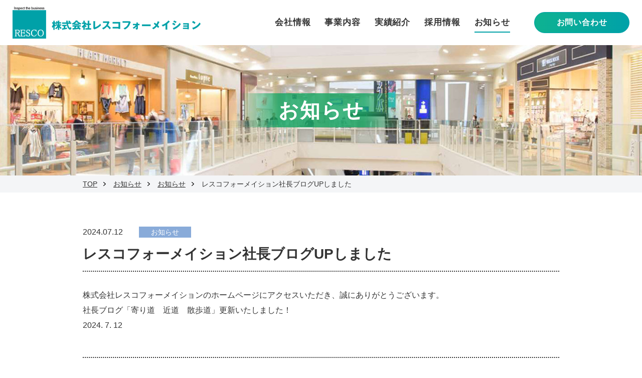

--- FILE ---
content_type: text/html; charset=UTF-8
request_url: https://resco-f.com/info/2024/07/12/1112/
body_size: 7232
content:
<!DOCTYPE html>
<html lang="ja">
<head>
	<meta name="viewport" content="width=device-width,initial-scale=1.0,viewport-fit=cover">
	<meta charset="UTF-8">
	<meta name="format-detection" content="telephone=no">
	<meta name='robots' content='max-image-preview:large' />
<link rel='dns-prefetch' href='//yubinbango.github.io' />
<link rel='dns-prefetch' href='//use.fontawesome.com' />

<!-- SEO SIMPLE PACK 3.2.0 -->
<title>レスコフォーメイション社長ブログUPしました | 株式会社レスコフォーメイション</title>
<meta name="description" content="株式会社レスコフォーメイションのホームページにアクセスいただき、誠にありがとうございます。社長ブログ「寄り道　近道　散歩道」更新いたしました！2024. 7. 12">
<meta name="keywords" content="レスコフォーメイション,コンサルティング,ショッピングセンター,商業施設,駅ビル,ショッピングモール,イオン,東急,阪神阪急,百貨店,売り場改善,店舗改善">
<link rel="canonical" href="https://resco-f.com/info/2024/07/12/1112/">
<meta property="og:locale" content="ja_JP">
<meta property="og:type" content="article">
<meta property="og:image" content="https://rescof.sakura.ne.jp/resco-f.com/wp/wp-content/uploads/2022/03/ogp.jpg">
<meta property="og:title" content="レスコフォーメイション社長ブログUPしました | 株式会社レスコフォーメイション">
<meta property="og:description" content="株式会社レスコフォーメイションのホームページにアクセスいただき、誠にありがとうございます。社長ブログ「寄り道　近道　散歩道」更新いたしました！2024. 7. 12">
<meta property="og:url" content="https://resco-f.com/info/2024/07/12/1112/">
<meta property="og:site_name" content="株式会社レスコフォーメイション">
<meta name="twitter:card" content="summary_large_image">
<!-- / SEO SIMPLE PACK -->

<script>
window._wpemojiSettings = {"baseUrl":"https:\/\/s.w.org\/images\/core\/emoji\/14.0.0\/72x72\/","ext":".png","svgUrl":"https:\/\/s.w.org\/images\/core\/emoji\/14.0.0\/svg\/","svgExt":".svg","source":{"concatemoji":"https:\/\/resco-f.com\/wp\/wp-includes\/js\/wp-emoji-release.min.js?ver=6.2.8"}};
/*! This file is auto-generated */
!function(e,a,t){var n,r,o,i=a.createElement("canvas"),p=i.getContext&&i.getContext("2d");function s(e,t){p.clearRect(0,0,i.width,i.height),p.fillText(e,0,0);e=i.toDataURL();return p.clearRect(0,0,i.width,i.height),p.fillText(t,0,0),e===i.toDataURL()}function c(e){var t=a.createElement("script");t.src=e,t.defer=t.type="text/javascript",a.getElementsByTagName("head")[0].appendChild(t)}for(o=Array("flag","emoji"),t.supports={everything:!0,everythingExceptFlag:!0},r=0;r<o.length;r++)t.supports[o[r]]=function(e){if(p&&p.fillText)switch(p.textBaseline="top",p.font="600 32px Arial",e){case"flag":return s("\ud83c\udff3\ufe0f\u200d\u26a7\ufe0f","\ud83c\udff3\ufe0f\u200b\u26a7\ufe0f")?!1:!s("\ud83c\uddfa\ud83c\uddf3","\ud83c\uddfa\u200b\ud83c\uddf3")&&!s("\ud83c\udff4\udb40\udc67\udb40\udc62\udb40\udc65\udb40\udc6e\udb40\udc67\udb40\udc7f","\ud83c\udff4\u200b\udb40\udc67\u200b\udb40\udc62\u200b\udb40\udc65\u200b\udb40\udc6e\u200b\udb40\udc67\u200b\udb40\udc7f");case"emoji":return!s("\ud83e\udef1\ud83c\udffb\u200d\ud83e\udef2\ud83c\udfff","\ud83e\udef1\ud83c\udffb\u200b\ud83e\udef2\ud83c\udfff")}return!1}(o[r]),t.supports.everything=t.supports.everything&&t.supports[o[r]],"flag"!==o[r]&&(t.supports.everythingExceptFlag=t.supports.everythingExceptFlag&&t.supports[o[r]]);t.supports.everythingExceptFlag=t.supports.everythingExceptFlag&&!t.supports.flag,t.DOMReady=!1,t.readyCallback=function(){t.DOMReady=!0},t.supports.everything||(n=function(){t.readyCallback()},a.addEventListener?(a.addEventListener("DOMContentLoaded",n,!1),e.addEventListener("load",n,!1)):(e.attachEvent("onload",n),a.attachEvent("onreadystatechange",function(){"complete"===a.readyState&&t.readyCallback()})),(e=t.source||{}).concatemoji?c(e.concatemoji):e.wpemoji&&e.twemoji&&(c(e.twemoji),c(e.wpemoji)))}(window,document,window._wpemojiSettings);
</script>
<style>
img.wp-smiley,
img.emoji {
	display: inline !important;
	border: none !important;
	box-shadow: none !important;
	height: 1em !important;
	width: 1em !important;
	margin: 0 0.07em !important;
	vertical-align: -0.1em !important;
	background: none !important;
	padding: 0 !important;
}
</style>
	<link rel='stylesheet' id='wp-block-library-css' href='https://resco-f.com/wp/wp-includes/css/dist/block-library/style.min.css?ver=6.2.8' media='all' />
<style id='global-styles-inline-css'>
body{--wp--preset--color--black: #000000;--wp--preset--color--cyan-bluish-gray: #abb8c3;--wp--preset--color--white: #ffffff;--wp--preset--color--pale-pink: #f78da7;--wp--preset--color--vivid-red: #cf2e2e;--wp--preset--color--luminous-vivid-orange: #ff6900;--wp--preset--color--luminous-vivid-amber: #fcb900;--wp--preset--color--light-green-cyan: #7bdcb5;--wp--preset--color--vivid-green-cyan: #00d084;--wp--preset--color--pale-cyan-blue: #8ed1fc;--wp--preset--color--vivid-cyan-blue: #0693e3;--wp--preset--color--vivid-purple: #9b51e0;--wp--preset--color--my-accent: #00a1a8;--wp--preset--color--my-black: #333333;--wp--preset--color--my-dark-gray: #818181;--wp--preset--color--my-gray: #999999;--wp--preset--color--my-light-gray: #f4f5f7;--wp--preset--color--my-red: #ff0033;--wp--preset--color--my-light-red: #ffe4e4;--wp--preset--color--my-blue: #89abd9;--wp--preset--color--my-light-blue: #defcff;--wp--preset--color--my-green: #15a562;--wp--preset--color--my-light-green: #d5e5d3;--wp--preset--color--my-orange: #ff5017;--wp--preset--color--my-white: #FFF;--wp--preset--gradient--vivid-cyan-blue-to-vivid-purple: linear-gradient(135deg,rgba(6,147,227,1) 0%,rgb(155,81,224) 100%);--wp--preset--gradient--light-green-cyan-to-vivid-green-cyan: linear-gradient(135deg,rgb(122,220,180) 0%,rgb(0,208,130) 100%);--wp--preset--gradient--luminous-vivid-amber-to-luminous-vivid-orange: linear-gradient(135deg,rgba(252,185,0,1) 0%,rgba(255,105,0,1) 100%);--wp--preset--gradient--luminous-vivid-orange-to-vivid-red: linear-gradient(135deg,rgba(255,105,0,1) 0%,rgb(207,46,46) 100%);--wp--preset--gradient--very-light-gray-to-cyan-bluish-gray: linear-gradient(135deg,rgb(238,238,238) 0%,rgb(169,184,195) 100%);--wp--preset--gradient--cool-to-warm-spectrum: linear-gradient(135deg,rgb(74,234,220) 0%,rgb(151,120,209) 20%,rgb(207,42,186) 40%,rgb(238,44,130) 60%,rgb(251,105,98) 80%,rgb(254,248,76) 100%);--wp--preset--gradient--blush-light-purple: linear-gradient(135deg,rgb(255,206,236) 0%,rgb(152,150,240) 100%);--wp--preset--gradient--blush-bordeaux: linear-gradient(135deg,rgb(254,205,165) 0%,rgb(254,45,45) 50%,rgb(107,0,62) 100%);--wp--preset--gradient--luminous-dusk: linear-gradient(135deg,rgb(255,203,112) 0%,rgb(199,81,192) 50%,rgb(65,88,208) 100%);--wp--preset--gradient--pale-ocean: linear-gradient(135deg,rgb(255,245,203) 0%,rgb(182,227,212) 50%,rgb(51,167,181) 100%);--wp--preset--gradient--electric-grass: linear-gradient(135deg,rgb(202,248,128) 0%,rgb(113,206,126) 100%);--wp--preset--gradient--midnight: linear-gradient(135deg,rgb(2,3,129) 0%,rgb(40,116,252) 100%);--wp--preset--duotone--dark-grayscale: url('#wp-duotone-dark-grayscale');--wp--preset--duotone--grayscale: url('#wp-duotone-grayscale');--wp--preset--duotone--purple-yellow: url('#wp-duotone-purple-yellow');--wp--preset--duotone--blue-red: url('#wp-duotone-blue-red');--wp--preset--duotone--midnight: url('#wp-duotone-midnight');--wp--preset--duotone--magenta-yellow: url('#wp-duotone-magenta-yellow');--wp--preset--duotone--purple-green: url('#wp-duotone-purple-green');--wp--preset--duotone--blue-orange: url('#wp-duotone-blue-orange');--wp--preset--font-size--small: 0.875rem;--wp--preset--font-size--medium: 1rem;--wp--preset--font-size--large: clamp(1rem, 1rem + ((1vw - 0.2rem) * 0.4464), 1.125rem);--wp--preset--font-size--x-large: clamp(1.0625rem, 1.0625rem + ((1vw - 0.2rem) * 0.6696), 1.25rem);--wp--preset--font-size--xx-large: clamp(1.125rem, 1.125rem + ((1vw - 0.2rem) * 1.3393), 1.5rem);--wp--preset--font-size--xxx-large: clamp(1.3125rem, 1.3125rem + ((1vw - 0.2rem) * 1.5625), 1.75rem);--wp--preset--font-size--xxxx-large: clamp(1.75rem, calc(1.75rem + ((1vw - 0.2rem) * 1.7857)), 2.25rem);--wp--preset--spacing--20: 0.44rem;--wp--preset--spacing--30: 0.67rem;--wp--preset--spacing--40: 1rem;--wp--preset--spacing--50: 1.5rem;--wp--preset--spacing--60: 2.25rem;--wp--preset--spacing--70: 3.38rem;--wp--preset--spacing--80: 5.06rem;--wp--preset--shadow--natural: 6px 6px 9px rgba(0, 0, 0, 0.2);--wp--preset--shadow--deep: 12px 12px 50px rgba(0, 0, 0, 0.4);--wp--preset--shadow--sharp: 6px 6px 0px rgba(0, 0, 0, 0.2);--wp--preset--shadow--outlined: 6px 6px 0px -3px rgba(255, 255, 255, 1), 6px 6px rgba(0, 0, 0, 1);--wp--preset--shadow--crisp: 6px 6px 0px rgba(0, 0, 0, 1);--wp--custom--typography--line-height--base: 1.9;--wp--custom--typography--line-height--small: 1.5;--wp--custom--typography--letter-spacing--base: 0;--wp--custom--typography--font-weight--base: 400;--wp--custom--typography--font-weight--bold: 700;--wp--custom--width--site: 1230px;--wp--custom--width--content: 950px;--wp--custom--padding--content: 20px;}body { margin: 0; }.wp-site-blocks > .alignleft { float: left; margin-right: 2em; }.wp-site-blocks > .alignright { float: right; margin-left: 2em; }.wp-site-blocks > .aligncenter { justify-content: center; margin-left: auto; margin-right: auto; }.wp-site-blocks > * { margin-block-start: 0; margin-block-end: 0; }.wp-site-blocks > * + * { margin-block-start: 2rem; }body { --wp--style--block-gap: 2rem; }body .is-layout-flow > *{margin-block-start: 0;margin-block-end: 0;}body .is-layout-flow > * + *{margin-block-start: 2rem;margin-block-end: 0;}body .is-layout-constrained > *{margin-block-start: 0;margin-block-end: 0;}body .is-layout-constrained > * + *{margin-block-start: 2rem;margin-block-end: 0;}body .is-layout-flex{gap: 2rem;}body .is-layout-flow > .alignleft{float: left;margin-inline-start: 0;margin-inline-end: 2em;}body .is-layout-flow > .alignright{float: right;margin-inline-start: 2em;margin-inline-end: 0;}body .is-layout-flow > .aligncenter{margin-left: auto !important;margin-right: auto !important;}body .is-layout-constrained > .alignleft{float: left;margin-inline-start: 0;margin-inline-end: 2em;}body .is-layout-constrained > .alignright{float: right;margin-inline-start: 2em;margin-inline-end: 0;}body .is-layout-constrained > .aligncenter{margin-left: auto !important;margin-right: auto !important;}body .is-layout-constrained > :where(:not(.alignleft):not(.alignright):not(.alignfull)){max-width: var(--wp--style--global--content-size);margin-left: auto !important;margin-right: auto !important;}body .is-layout-constrained > .alignwide{max-width: var(--wp--style--global--wide-size);}body .is-layout-flex{display: flex;}body .is-layout-flex{flex-wrap: wrap;align-items: center;}body .is-layout-flex > *{margin: 0;}body{padding-top: 0px;padding-right: 0px;padding-bottom: 0px;padding-left: 0px;}a:where(:not(.wp-element-button)){text-decoration: underline;}.wp-element-button, .wp-block-button__link{background-color: #32373c;border-width: 0;color: #fff;font-family: inherit;font-size: inherit;line-height: inherit;padding: calc(0.667em + 2px) calc(1.333em + 2px);text-decoration: none;}.has-black-color{color: var(--wp--preset--color--black) !important;}.has-cyan-bluish-gray-color{color: var(--wp--preset--color--cyan-bluish-gray) !important;}.has-white-color{color: var(--wp--preset--color--white) !important;}.has-pale-pink-color{color: var(--wp--preset--color--pale-pink) !important;}.has-vivid-red-color{color: var(--wp--preset--color--vivid-red) !important;}.has-luminous-vivid-orange-color{color: var(--wp--preset--color--luminous-vivid-orange) !important;}.has-luminous-vivid-amber-color{color: var(--wp--preset--color--luminous-vivid-amber) !important;}.has-light-green-cyan-color{color: var(--wp--preset--color--light-green-cyan) !important;}.has-vivid-green-cyan-color{color: var(--wp--preset--color--vivid-green-cyan) !important;}.has-pale-cyan-blue-color{color: var(--wp--preset--color--pale-cyan-blue) !important;}.has-vivid-cyan-blue-color{color: var(--wp--preset--color--vivid-cyan-blue) !important;}.has-vivid-purple-color{color: var(--wp--preset--color--vivid-purple) !important;}.has-my-accent-color{color: var(--wp--preset--color--my-accent) !important;}.has-my-black-color{color: var(--wp--preset--color--my-black) !important;}.has-my-dark-gray-color{color: var(--wp--preset--color--my-dark-gray) !important;}.has-my-gray-color{color: var(--wp--preset--color--my-gray) !important;}.has-my-light-gray-color{color: var(--wp--preset--color--my-light-gray) !important;}.has-my-red-color{color: var(--wp--preset--color--my-red) !important;}.has-my-light-red-color{color: var(--wp--preset--color--my-light-red) !important;}.has-my-blue-color{color: var(--wp--preset--color--my-blue) !important;}.has-my-light-blue-color{color: var(--wp--preset--color--my-light-blue) !important;}.has-my-green-color{color: var(--wp--preset--color--my-green) !important;}.has-my-light-green-color{color: var(--wp--preset--color--my-light-green) !important;}.has-my-orange-color{color: var(--wp--preset--color--my-orange) !important;}.has-my-white-color{color: var(--wp--preset--color--my-white) !important;}.has-black-background-color{background-color: var(--wp--preset--color--black) !important;}.has-cyan-bluish-gray-background-color{background-color: var(--wp--preset--color--cyan-bluish-gray) !important;}.has-white-background-color{background-color: var(--wp--preset--color--white) !important;}.has-pale-pink-background-color{background-color: var(--wp--preset--color--pale-pink) !important;}.has-vivid-red-background-color{background-color: var(--wp--preset--color--vivid-red) !important;}.has-luminous-vivid-orange-background-color{background-color: var(--wp--preset--color--luminous-vivid-orange) !important;}.has-luminous-vivid-amber-background-color{background-color: var(--wp--preset--color--luminous-vivid-amber) !important;}.has-light-green-cyan-background-color{background-color: var(--wp--preset--color--light-green-cyan) !important;}.has-vivid-green-cyan-background-color{background-color: var(--wp--preset--color--vivid-green-cyan) !important;}.has-pale-cyan-blue-background-color{background-color: var(--wp--preset--color--pale-cyan-blue) !important;}.has-vivid-cyan-blue-background-color{background-color: var(--wp--preset--color--vivid-cyan-blue) !important;}.has-vivid-purple-background-color{background-color: var(--wp--preset--color--vivid-purple) !important;}.has-my-accent-background-color{background-color: var(--wp--preset--color--my-accent) !important;}.has-my-black-background-color{background-color: var(--wp--preset--color--my-black) !important;}.has-my-dark-gray-background-color{background-color: var(--wp--preset--color--my-dark-gray) !important;}.has-my-gray-background-color{background-color: var(--wp--preset--color--my-gray) !important;}.has-my-light-gray-background-color{background-color: var(--wp--preset--color--my-light-gray) !important;}.has-my-red-background-color{background-color: var(--wp--preset--color--my-red) !important;}.has-my-light-red-background-color{background-color: var(--wp--preset--color--my-light-red) !important;}.has-my-blue-background-color{background-color: var(--wp--preset--color--my-blue) !important;}.has-my-light-blue-background-color{background-color: var(--wp--preset--color--my-light-blue) !important;}.has-my-green-background-color{background-color: var(--wp--preset--color--my-green) !important;}.has-my-light-green-background-color{background-color: var(--wp--preset--color--my-light-green) !important;}.has-my-orange-background-color{background-color: var(--wp--preset--color--my-orange) !important;}.has-my-white-background-color{background-color: var(--wp--preset--color--my-white) !important;}.has-black-border-color{border-color: var(--wp--preset--color--black) !important;}.has-cyan-bluish-gray-border-color{border-color: var(--wp--preset--color--cyan-bluish-gray) !important;}.has-white-border-color{border-color: var(--wp--preset--color--white) !important;}.has-pale-pink-border-color{border-color: var(--wp--preset--color--pale-pink) !important;}.has-vivid-red-border-color{border-color: var(--wp--preset--color--vivid-red) !important;}.has-luminous-vivid-orange-border-color{border-color: var(--wp--preset--color--luminous-vivid-orange) !important;}.has-luminous-vivid-amber-border-color{border-color: var(--wp--preset--color--luminous-vivid-amber) !important;}.has-light-green-cyan-border-color{border-color: var(--wp--preset--color--light-green-cyan) !important;}.has-vivid-green-cyan-border-color{border-color: var(--wp--preset--color--vivid-green-cyan) !important;}.has-pale-cyan-blue-border-color{border-color: var(--wp--preset--color--pale-cyan-blue) !important;}.has-vivid-cyan-blue-border-color{border-color: var(--wp--preset--color--vivid-cyan-blue) !important;}.has-vivid-purple-border-color{border-color: var(--wp--preset--color--vivid-purple) !important;}.has-my-accent-border-color{border-color: var(--wp--preset--color--my-accent) !important;}.has-my-black-border-color{border-color: var(--wp--preset--color--my-black) !important;}.has-my-dark-gray-border-color{border-color: var(--wp--preset--color--my-dark-gray) !important;}.has-my-gray-border-color{border-color: var(--wp--preset--color--my-gray) !important;}.has-my-light-gray-border-color{border-color: var(--wp--preset--color--my-light-gray) !important;}.has-my-red-border-color{border-color: var(--wp--preset--color--my-red) !important;}.has-my-light-red-border-color{border-color: var(--wp--preset--color--my-light-red) !important;}.has-my-blue-border-color{border-color: var(--wp--preset--color--my-blue) !important;}.has-my-light-blue-border-color{border-color: var(--wp--preset--color--my-light-blue) !important;}.has-my-green-border-color{border-color: var(--wp--preset--color--my-green) !important;}.has-my-light-green-border-color{border-color: var(--wp--preset--color--my-light-green) !important;}.has-my-orange-border-color{border-color: var(--wp--preset--color--my-orange) !important;}.has-my-white-border-color{border-color: var(--wp--preset--color--my-white) !important;}.has-vivid-cyan-blue-to-vivid-purple-gradient-background{background: var(--wp--preset--gradient--vivid-cyan-blue-to-vivid-purple) !important;}.has-light-green-cyan-to-vivid-green-cyan-gradient-background{background: var(--wp--preset--gradient--light-green-cyan-to-vivid-green-cyan) !important;}.has-luminous-vivid-amber-to-luminous-vivid-orange-gradient-background{background: var(--wp--preset--gradient--luminous-vivid-amber-to-luminous-vivid-orange) !important;}.has-luminous-vivid-orange-to-vivid-red-gradient-background{background: var(--wp--preset--gradient--luminous-vivid-orange-to-vivid-red) !important;}.has-very-light-gray-to-cyan-bluish-gray-gradient-background{background: var(--wp--preset--gradient--very-light-gray-to-cyan-bluish-gray) !important;}.has-cool-to-warm-spectrum-gradient-background{background: var(--wp--preset--gradient--cool-to-warm-spectrum) !important;}.has-blush-light-purple-gradient-background{background: var(--wp--preset--gradient--blush-light-purple) !important;}.has-blush-bordeaux-gradient-background{background: var(--wp--preset--gradient--blush-bordeaux) !important;}.has-luminous-dusk-gradient-background{background: var(--wp--preset--gradient--luminous-dusk) !important;}.has-pale-ocean-gradient-background{background: var(--wp--preset--gradient--pale-ocean) !important;}.has-electric-grass-gradient-background{background: var(--wp--preset--gradient--electric-grass) !important;}.has-midnight-gradient-background{background: var(--wp--preset--gradient--midnight) !important;}.has-small-font-size{font-size: var(--wp--preset--font-size--small) !important;}.has-medium-font-size{font-size: var(--wp--preset--font-size--medium) !important;}.has-large-font-size{font-size: var(--wp--preset--font-size--large) !important;}.has-x-large-font-size{font-size: var(--wp--preset--font-size--x-large) !important;}.has-xx-large-font-size{font-size: var(--wp--preset--font-size--xx-large) !important;}.has-xxx-large-font-size{font-size: var(--wp--preset--font-size--xxx-large) !important;}.has-xxxx-large-font-size{font-size: var(--wp--preset--font-size--xxxx-large) !important;}
.wp-block-navigation a:where(:not(.wp-element-button)){color: inherit;}
.wp-block-pullquote{font-size: 1.5em;line-height: 1.6;}
</style>
<link rel='stylesheet' id='slick-style-css' href='https://resco-f.com/wp/wp-content/themes/resco-f/assets/css/slick.css?ver=1.8.1' media='all' />
<link rel='stylesheet' id='my-style-css' href='https://resco-f.com/wp/wp-content/themes/resco-f/assets/css/style.css?ver=6.2.8' media='all' />
<link rel='stylesheet' id='font-awesome-official-css' href='https://use.fontawesome.com/releases/v5.15.4/css/all.css' media='all' integrity="sha384-DyZ88mC6Up2uqS4h/KRgHuoeGwBcD4Ng9SiP4dIRy0EXTlnuz47vAwmeGwVChigm" crossorigin="anonymous" />
<link rel='stylesheet' id='font-awesome-official-v4shim-css' href='https://use.fontawesome.com/releases/v5.15.4/css/v4-shims.css' media='all' integrity="sha384-Vq76wejb3QJM4nDatBa5rUOve+9gkegsjCebvV/9fvXlGWo4HCMR4cJZjjcF6Viv" crossorigin="anonymous" />
<style id='font-awesome-official-v4shim-inline-css'>
@font-face {
font-family: "FontAwesome";
font-display: block;
src: url("https://use.fontawesome.com/releases/v5.15.4/webfonts/fa-brands-400.eot"),
		url("https://use.fontawesome.com/releases/v5.15.4/webfonts/fa-brands-400.eot?#iefix") format("embedded-opentype"),
		url("https://use.fontawesome.com/releases/v5.15.4/webfonts/fa-brands-400.woff2") format("woff2"),
		url("https://use.fontawesome.com/releases/v5.15.4/webfonts/fa-brands-400.woff") format("woff"),
		url("https://use.fontawesome.com/releases/v5.15.4/webfonts/fa-brands-400.ttf") format("truetype"),
		url("https://use.fontawesome.com/releases/v5.15.4/webfonts/fa-brands-400.svg#fontawesome") format("svg");
}

@font-face {
font-family: "FontAwesome";
font-display: block;
src: url("https://use.fontawesome.com/releases/v5.15.4/webfonts/fa-solid-900.eot"),
		url("https://use.fontawesome.com/releases/v5.15.4/webfonts/fa-solid-900.eot?#iefix") format("embedded-opentype"),
		url("https://use.fontawesome.com/releases/v5.15.4/webfonts/fa-solid-900.woff2") format("woff2"),
		url("https://use.fontawesome.com/releases/v5.15.4/webfonts/fa-solid-900.woff") format("woff"),
		url("https://use.fontawesome.com/releases/v5.15.4/webfonts/fa-solid-900.ttf") format("truetype"),
		url("https://use.fontawesome.com/releases/v5.15.4/webfonts/fa-solid-900.svg#fontawesome") format("svg");
}

@font-face {
font-family: "FontAwesome";
font-display: block;
src: url("https://use.fontawesome.com/releases/v5.15.4/webfonts/fa-regular-400.eot"),
		url("https://use.fontawesome.com/releases/v5.15.4/webfonts/fa-regular-400.eot?#iefix") format("embedded-opentype"),
		url("https://use.fontawesome.com/releases/v5.15.4/webfonts/fa-regular-400.woff2") format("woff2"),
		url("https://use.fontawesome.com/releases/v5.15.4/webfonts/fa-regular-400.woff") format("woff"),
		url("https://use.fontawesome.com/releases/v5.15.4/webfonts/fa-regular-400.ttf") format("truetype"),
		url("https://use.fontawesome.com/releases/v5.15.4/webfonts/fa-regular-400.svg#fontawesome") format("svg");
unicode-range: U+F004-F005,U+F007,U+F017,U+F022,U+F024,U+F02E,U+F03E,U+F044,U+F057-F059,U+F06E,U+F070,U+F075,U+F07B-F07C,U+F080,U+F086,U+F089,U+F094,U+F09D,U+F0A0,U+F0A4-F0A7,U+F0C5,U+F0C7-F0C8,U+F0E0,U+F0EB,U+F0F3,U+F0F8,U+F0FE,U+F111,U+F118-F11A,U+F11C,U+F133,U+F144,U+F146,U+F14A,U+F14D-F14E,U+F150-F152,U+F15B-F15C,U+F164-F165,U+F185-F186,U+F191-F192,U+F1AD,U+F1C1-F1C9,U+F1CD,U+F1D8,U+F1E3,U+F1EA,U+F1F6,U+F1F9,U+F20A,U+F247-F249,U+F24D,U+F254-F25B,U+F25D,U+F267,U+F271-F274,U+F279,U+F28B,U+F28D,U+F2B5-F2B6,U+F2B9,U+F2BB,U+F2BD,U+F2C1-F2C2,U+F2D0,U+F2D2,U+F2DC,U+F2ED,U+F328,U+F358-F35B,U+F3A5,U+F3D1,U+F410,U+F4AD;
}
</style>
<script src='https://resco-f.com/wp/wp-content/themes/resco-f/assets/js/viewport.js?ver=0.0.0' id='viewport-js'></script>
<script src='https://resco-f.com/wp/wp-includes/js/jquery/jquery.min.js?ver=3.6.4' id='jquery-core-js'></script>
<script src='https://resco-f.com/wp/wp-includes/js/jquery/jquery-migrate.min.js?ver=3.4.0' id='jquery-migrate-js'></script>
<link rel="https://api.w.org/" href="https://resco-f.com/wp-json/" /><link rel="alternate" type="application/json" href="https://resco-f.com/wp-json/wp/v2/posts/1112" /><link rel="EditURI" type="application/rsd+xml" title="RSD" href="https://resco-f.com/wp/xmlrpc.php?rsd" />
<link rel="wlwmanifest" type="application/wlwmanifest+xml" href="https://resco-f.com/wp/wp-includes/wlwmanifest.xml" />
<meta name="generator" content="WordPress 6.2.8" />
<link rel='shortlink' href='https://resco-f.com/?p=1112' />
<link rel="alternate" type="application/json+oembed" href="https://resco-f.com/wp-json/oembed/1.0/embed?url=https%3A%2F%2Fresco-f.com%2Finfo%2F2024%2F07%2F12%2F1112%2F" />
<link rel="alternate" type="text/xml+oembed" href="https://resco-f.com/wp-json/oembed/1.0/embed?url=https%3A%2F%2Fresco-f.com%2Finfo%2F2024%2F07%2F12%2F1112%2F&#038;format=xml" />
<link rel="icon" href="https://resco-f.com/wp/wp-content/uploads/2022/03/cropped-favicon-32x32.png" sizes="32x32" />
<link rel="icon" href="https://resco-f.com/wp/wp-content/uploads/2022/03/cropped-favicon-192x192.png" sizes="192x192" />
<link rel="apple-touch-icon" href="https://resco-f.com/wp/wp-content/uploads/2022/03/cropped-favicon-180x180.png" />
<meta name="msapplication-TileImage" content="https://resco-f.com/wp/wp-content/uploads/2022/03/cropped-favicon-270x270.png" />
	<!-- Google tag (gtag.js) -->
	<script async src="https://www.googletagmanager.com/gtag/js?id=G-GJFF56B4H4"></script>
	<script>
	window.dataLayer = window.dataLayer || [];
	function gtag(){dataLayer.push(arguments);}
	gtag('js', new Date());

	gtag('config', 'G-GJFF56B4H4');
	</script>
</head>
<body id="body" class="post-template-default single single-post postid-1112 single-format-standard wp-embed-responsive">
<header class="header">
	<div class="header__inner">
		<p class="header__logo">
		<a href="https://resco-f.com/"><img src="https://resco-f.com/wp/wp-content/themes/resco-f/assets/images/common/logo.png" alt="株式会社レスコフォーメイション"></a>
		</p>		<div class="header__content" id="js-header-content">
			<div class="header__content-inner">
				<nav>
					<ul class="header-nav">
						<li class="header-nav__item"><a href="https://resco-f.com/company/">会社情報</a></li>
						<li class="header-nav__item"><a href="https://resco-f.com/service/">事業内容</a></li>
						<li class="header-nav__item"><a href="https://resco-f.com/results/">実績紹介</a></li>
						<li class="header-nav__item"><a href="https://resco-f.com/recruit/">採用情報</a></li>
						<li class="header-nav__item"><a class="is-current" href="https://resco-f.com/info/">お知らせ</a></li>
						<li class="header-nav__item u-sp-only"><a class="is-current" href="https://resco-f.com/privacypolicy/">プライバシーポリシー</a></li>
					</ul>
				</nav>
				<a class="header-contact-button" href="https://resco-f.com/inquiry/">お問い合わせ</a>
			</div>
		</div>
		<div class="hamburger u-sp-only" id="js-hamburger">
			<span class="hamburger__border"></span>
			<span class="hamburger__border"></span>
			<span class="hamburger__border"></span>
		</div>
	</div>
</header>
<div class="page-heading">
<div class="page-heading__inner">
	<p class="page-heading__title">お知らせ</p>
</div>
</div>
<div class="breadcrumbs u-pc-only">
	<ol class="breadcrumbs__list">
	<!-- Breadcrumb NavXT 7.2.0 -->
<li><a href="https://resco-f.com">TOP</a></li><li><a href="https://resco-f.com/info/">お知らせ</a></li><li><a href="https://resco-f.com/info/category/info/">お知らせ</a></li><li>レスコフォーメイション社長ブログUPしました</li>	</ol>
</div>
<div class="content">
<main class="main info-main">
<article>
<div class="info-heading">
	<div class="info-heading__meta">
			<time class="info-heading__time" datetime="2024-07-12">2024.07.12</time>
		<a class="info-heading__cat" href="https://resco-f.com/info/category/info/">お知らせ</a>
	</div>
	<h1 class="info-heading__title">レスコフォーメイション社長ブログUPしました</h1>
</div>
<div class="entry-content is-layout-flow">

<p>株式会社レスコフォーメイションのホームページにアクセスいただき、誠にありがとうございます。<br>社長ブログ「寄り道　近道　散歩道」更新いたしました！<br>2024. 7. 12</p>
</div>
</article>
</main>
<div class="button-wrapper">
	<a class="button button--large" href="https://resco-f.com/info/">お知らせ一覧へ</a>
</div>
</div><!-- /.content -->
<footer class="footer">
	<section class="footer-contact u-section">
		<div class="footer-contact__inner">
			<h3 class="footer-contact__title">お問い合わせ</h3>
			<div class="footer-contact__content">
				<div class="footer-contact__item">
					<h4 class="footer-contact__item-title">メールでのお問い合わせ</h4>
					<a class="footer-contact__button" href="https://resco-f.com/inquiry/">お問い合わせ</a>
				</div>
				<div class="footer-contact__item">
					<h4 class="footer-contact__item-title">お電話でのお問い合わせ</h4>
					<div class="footer-contact__tel">
						<p>TEL.<span>06-6952-8155</span></p>
						<p>FAX.<span>06-6952-8138</span></p>
					</div>
					<p class="footer-contact__note">受付時間 9：00〜18：00<br class="u-sp-only">（土日祝日を除く）</p>
				</div>
			</div>
		</div>
	</section>
	<section class="footer-address  u-section">
		<address>
		<p class="footer-address__catch">生活者視点で店づくりをサポート</p>
		<h3 class="footer-address__title">株式会社レスコフォーメイション</h3>
		<p class="footer-address__address">〒534-0013　<br class="u-sp-only">大阪市都島区内代町1-2-28 都島メイプルビル<br>
		TEL. 06-6952-8155　FAX. 06-6952-8138</p>
		</address>
	</section>
	<ul class="footer-nav u-pc-only">
		<li class="footer-nav__item"><a href="https://resco-f.com/company/">会社情報</a></li>
		<li class="footer-nav__item"><a href="https://resco-f.com/service/">事業内容</a></li>
		<li class="footer-nav__item"><a href="https://resco-f.com/results/">実績紹介</a></li>
		<li class="footer-nav__item"><a href="https://resco-f.com/recruit/">採用情報</a></li>
		<li class="footer-nav__item"><a href="https://resco-f.com/info/">お知らせ</a></li>
		<li class="footer-nav__item"><a href="https://resco-f.com/inquiry/">お問い合わせ</a></li>
		<li class="footer-nav__item"><a href="https://resco-f.com/privacypolicy/">プライバシーポリシー</a></li>
	</ul>
	<div class="footer-copyright">
		<div class="footer-copyright__inner">
			<small>Copyrights(c) RESCO FORMATION Inc. All Rights Reserved.</small>
		</div>
	</div>
</footer>
<a id="js-page-top" class="page-top" href="#body">
<svg version="1.1" xmlns="http://www.w3.org/2000/svg" width="32" height="32" viewBox="0 0 32 32">
<title>ページの先頭へ</title>
<path d="M27.414 12.586l-10-10c-0.781-0.781-2.047-0.781-2.828 0l-10 10c-0.781 0.781-0.781 2.047 0 2.828s2.047 0.781 2.828 0l6.586-6.586v19.172c0 1.105 0.895 2 2 2s2-0.895 2-2v-19.172l6.586 6.586c0.39 0.39 0.902 0.586 1.414 0.586s1.024-0.195 1.414-0.586c0.781-0.781 0.781-2.047 0-2.828z"></path>
</svg>
</a>
<script src='https://yubinbango.github.io/yubinbango/yubinbango.js?ver=1.0.0' id='yubinbango-js'></script>
<script src='https://resco-f.com/wp/wp-content/themes/resco-f/assets/js/slick.min.js?ver=1.8.1' id='slick-script-js'></script>
<script src='https://resco-f.com/wp/wp-content/themes/resco-f/assets/js/script.js?ver=6.2.8' id='my-script-js'></script>
</body>
</html>


--- FILE ---
content_type: text/css
request_url: https://resco-f.com/wp/wp-content/themes/resco-f/assets/css/style.css?ver=6.2.8
body_size: 6794
content:
@charset "UTF-8";
html,
body,
p,
ol,
ul,
li,
dl,
dt,
dd,
blockquote,
figure,
fieldset,
form,
legend,
textarea,
pre,
iframe,
hr,
h1,
h2,
h3,
h4,
h5,
h6 {
  padding: 0;
  margin: 0;
}

html {
  box-sizing: border-box;
  -webkit-text-size-adjust: 100%;
     -moz-text-size-adjust: 100%;
          text-size-adjust: 100%;
}

body {
  min-width: 320px;
}
@media (min-width: 768px) {
  body {
    min-width: calc(var(--wp--custom--width--site) + var(--wp--custom--padding--content) * 2);
  }
}

@media (max-width: 767px) {
  body.is-no-scroll {
    overflow: hidden;
  }
}

main {
  display: block;
}

address,
em {
  font-style: normal;
}

table {
  border-collapse: collapse;
}

*,
::before,
::after {
  box-sizing: border-box;
}

body {
  font-family: Arial, "Hiragino Kaku Gothic Pro W3", "Hiragino Kaku Gothic ProN", Meiryo, sans-serif;
  font-size: var(--wp--preset--font-size--medium);
  font-weight: var(--wp--custom--typography--font-weight--base);
  line-height: var(--wp--custom--typography--line-height--base);
  color: var(--wp--preset--color--my-black);
}

h1,
h2,
h3,
h4,
h5,
h6 {
  font-weight: var(--wp--custom--typography--font-weight--bold);
  line-height: var(--wp--custom--typography--line-height--small);
}

a {
  color: var(--wp--preset--color--my-accent);
}

figcaption {
  margin-top: 0.5rem;
  font-size: var(--wp--preset--font-size--small);
  color: var(--wp--preset--color--my-black);
}

img {
  max-width: 100%;
  height: auto;
  vertical-align: bottom;
}

sup,
sub {
  font-size: smaller;
}

input,
button,
select,
textarea {
  font: inherit;
  line-height: var(--wp--custom--typography--line-height--small);
  background-color: transparent;
  border: 0;
  border-radius: 0;
  -webkit-appearance: none;
          appearance: none;
}

button,
[type=button],
[type=submit],
[type=reset] {
  cursor: pointer;
}

select {
  width: 100%;
  color: var(--wp--preset--color--my-black);
}

select,
button {
  line-height: var(--wp--custom--typography--line-height--small);
}

::placeholder {
  color: var(--wp--preset--color--my-gray);
}

textarea {
  display: block;
  width: 100%;
}

input[type=file]::-webkit-file-upload-button {
  font: inherit;
  color: var(--wp--preset--color--my-black);
}

.header {
  position: relative;
  z-index: 20;
  background-color: #fff;
}
@media (max-width: 767px) {
  .header {
    position: sticky;
    top: 0;
    left: 0;
  }
}
.header__inner {
  display: flex;
  align-items: center;
  justify-content: space-between;
  max-width: calc(var(--wp--custom--width--site) + var(--wp--custom--padding--content) * 2);
  height: 50px;
  margin-right: auto;
  margin-left: auto;
}
@media (min-width: 768px) {
  .header__inner {
    height: 90px;
    padding-right: var(--wp--custom--padding--content);
    padding-left: var(--wp--custom--padding--content);
  }
}
@media (max-width: 767px) {
  .header__content {
    position: absolute;
    top: 50px;
    display: none;
    width: 100%;
    height: calc(100vh - 50px);
    padding: 2rem var(--wp--custom--padding--content);
    overflow-y: scroll;
    text-align: center;
    background-color: var(--wp--preset--color--my-accent);
  }
}
@media (min-width: 768px) {
  .header__content {
    display: block !important;
  }
}
@media (min-width: 768px) {
  .header__content-inner {
    display: flex;
    align-items: center;
  }
}
.header__logo {
  height: 2.5rem;
  line-height: 1;
}
@media (max-width: 767px) {
  .header__logo {
    margin-left: 10px;
  }
}
@media (min-width: 768px) {
  .header__logo {
    flex: 0 0 375px;
    height: 4rem;
  }
}
.header__logo img {
  height: 100%;
}

.header-nav {
  font-size: 1.0625rem;
  font-weight: bold;
  letter-spacing: 0.05em;
  list-style-type: none;
}
.header-nav a {
  display: block;
  text-decoration: none;
}
@media (max-width: 767px) {
  .header-nav {
    border-bottom: 1px dotted #fff;
  }
  .header-nav a {
    padding-top: 0.5rem;
    padding-bottom: 0.5rem;
    color: #fff;
  }
  .header-nav__item {
    border-top: 1px dotted #fff;
  }
}
@media (min-width: 768px) {
  .header-nav {
    display: flex;
    margin-right: 3rem;
  }
  .header-nav__item + .header-nav__item {
    margin-left: 1.75rem;
  }
  .header-nav a {
    position: relative;
    display: inline-block;
    color: var(--wp--preset--color--my-black);
    text-decoration: none;
  }
  .header-nav a::after {
    position: absolute;
    bottom: 2px;
    left: 0;
    width: 100%;
    height: 2px;
    visibility: hidden;
    content: "";
    background: var(--wp--preset--color--my-accent);
    opacity: 0;
    transition: 0.25s;
  }
  .header-nav a:hover::after {
    bottom: -4px;
    visibility: visible;
    opacity: 1;
  }
  .header-nav a.is-current::after {
    bottom: -4px;
    visibility: visible;
    opacity: 1;
  }
}

.header-contact-button {
  display: block;
  width: 11.875rem;
  padding: 0.75rem;
  font-weight: bold;
  line-height: 1;
  color: var(--wp--preset--color--my-accent);
  text-align: center;
  text-decoration: none;
  letter-spacing: 0.05em;
  background: #fff;
  border-radius: 50px;
}
@media (max-width: 767px) {
  .header-contact-button {
    margin-top: 1rem;
    margin-right: auto;
    margin-left: auto;
  }
}
@media (min-width: 768px) {
  .header-contact-button {
    color: #fff;
    background: linear-gradient(to right, #0eb291, var(--wp--preset--color--my-accent));
    border: 1px solid var(--wp--preset--color--my-accent);
  }
}
@media (hover: hover) {
  .header-contact-button {
    transition: opacity 0.25s;
  }
  .header-contact-button:hover {
    opacity: 0.7;
  }
}

.footer-contact {
  color: #fff;
  background: url("../../assets/images/common/bg-footer-contact.jpg") no-repeat center top;
  background-size: cover;
}
.footer-contact__inner {
  max-width: calc(var(--wp--custom--width--site) + var(--wp--custom--padding--content) * 2);
  padding-right: var(--wp--custom--padding--content);
  padding-left: var(--wp--custom--padding--content);
  margin-right: auto;
  margin-left: auto;
}
.footer-contact__content {
  display: flex;
  flex-direction: column;
  gap: 20px;
}
@media (min-width: 768px) {
  .footer-contact__content {
    flex-direction: row;
    gap: 50px;
    padding-right: 1rem;
    padding-left: 1rem;
  }
}
.footer-contact__title {
  margin-bottom: 1rem;
  font-size: var(--wp--preset--font-size--xxxx-large);
  text-align: center;
  letter-spacing: 0.05em;
}
@media (min-width: 768px) {
  .footer-contact__title {
    margin-bottom: 2.5rem;
  }
}
.footer-contact__item {
  display: flex;
  flex: 1;
  flex-direction: column;
  align-items: center;
  justify-content: center;
  padding: 2rem;
  text-align: center;
  border: 2px solid #fff;
  border-radius: 10px;
}
@media (min-width: 768px) {
  .footer-contact__item {
    padding: 3rem;
    border-width: 4px;
    border-radius: 20px;
  }
}
.footer-contact__item-title {
  margin-bottom: 0.75rem;
  font-size: var(--wp--preset--font-size--xxx-large);
  letter-spacing: 0.025em;
}
.footer-contact__button {
  display: inline-block;
  width: min(100%, 20rem);
  padding: 0.25rem 0;
  font-size: var(--wp--preset--font-size--xx-large);
  font-weight: bold;
  color: #fff;
  text-decoration: none;
  letter-spacing: 0.025em;
  background-color: var(--wp--preset--color--my-orange);
  border: 3px solid var(--wp--preset--color--my-orange);
}
@media (hover: hover) {
  .footer-contact__button {
    transition: all 0.25s;
  }
  .footer-contact__button:hover {
    color: var(--wp--preset--color--my-orange);
    background: #fff;
  }
}
.footer-contact__tel {
  font-size: var(--wp--preset--font-size--xxx-large);
  line-height: 1.3;
}
.footer-contact__tel a {
  text-decoration: none;
}
.footer-contact__tel span {
  display: inline-block;
  margin-right: 1.25rem;
  margin-left: 1.25rem;
  font-size: var(--wp--preset--font-size--xxxx-large);
  font-weight: bold;
  transform: scale(1.2, 1);
}
@media (min-width: 768px) {
  .footer-contact__tel span {
    margin-right: 1.75rem;
    margin-left: 1.75rem;
    letter-spacing: 0.02em;
  }
}
.footer-contact__note {
  margin-top: 1rem;
  font-size: var(--wp--preset--font-size--x-large);
  line-height: 1.3;
}

.footer-address {
  max-width: calc(var(--wp--custom--width--site) + var(--wp--custom--padding--content) * 2);
  padding-right: var(--wp--custom--padding--content);
  padding-left: var(--wp--custom--padding--content);
  margin-right: auto;
  margin-left: auto;
  text-align: center;
}
.footer-address a {
  text-decoration: none;
}
.footer-address__catch {
  margin-bottom: 0.25rem;
}
.footer-address__title {
  margin-bottom: 0.75rem;
  color: var(--wp--preset--color--my-accent);
}
.footer-address__address {
  font-size: var(--wp--preset--font-size--small);
}

.footer-nav {
  display: flex;
  flex-wrap: wrap;
  justify-content: center;
  max-width: calc(var(--wp--custom--width--site) + var(--wp--custom--padding--content) * 2);
  padding-right: var(--wp--custom--padding--content);
  padding-left: var(--wp--custom--padding--content);
  margin-right: auto;
  margin-bottom: 2rem;
  margin-left: auto;
  font-size: var(--wp--preset--font-size--small);
  list-style-type: none;
}
.footer-nav a {
  color: var(--wp--preset--color--my-black);
  text-decoration: none;
}
@media (hover: hover) {
  .footer-nav a:hover {
    color: var(--wp--preset--color--my-accent);
  }
}
.footer-nav__item {
  display: flex;
  align-items: center;
  margin-left: 1.5rem;
}
.footer-nav__item + .footer-nav__item::before {
  display: block;
  width: 1px;
  height: 1rem;
  margin-right: 1.5rem;
  content: "";
  background-color: var(--wp--preset--color--my-black);
}

.footer-copyright {
  padding: 0.5rem var(--wp--custom--padding--content);
  line-height: 1.3;
  color: #fff;
  text-align: center;
  background-color: var(--wp--preset--color--my-accent);
}

.content {
  max-width: calc(var(--wp--custom--width--content) + var(--wp--custom--padding--content) * 2);
  padding-right: var(--wp--custom--padding--content);
  padding-left: var(--wp--custom--padding--content);
  margin-top: 2rem;
  margin-right: auto;
  margin-bottom: 4rem;
  margin-left: auto;
}
@media (min-width: 768px) {
  .content {
    margin-top: 4rem;
    margin-bottom: 8rem;
  }
}

.button-wrapper {
  display: flex;
  gap: 1rem;
  justify-content: center;
  margin-top: 5rem;
}

.button {
  padding: 1em 1.5em;
  font-size: inherit;
  font-weight: bold;
  color: #fff;
  text-decoration: none;
  letter-spacing: 0.025em;
  background-color: var(--wp--preset--color--my-accent);
  border-radius: 0;
}
@media (hover: hover) {
  .button {
    transition: opacity 0.25s;
  }
  .button:hover {
    cursor: pointer;
    opacity: 0.7;
  }
}
.button--large {
  padding: 0.75em 3em;
  font-size: var(--wp--preset--font-size--large);
}
.button--black {
  background-color: var(--wp--preset--color--my-black);
}
.button--red {
  background-color: var(--wp--preset--color--my-red);
}

.googlemap {
  position: relative;
  width: 100%;
  aspect-ratio: 16/9;
  margin: auto;
}
.googlemap iframe {
  width: 100%;
  height: 100%;
}

.youtube {
  width: 100%;
  aspect-ratio: 16/9;
}
.youtube iframe {
  width: 100%;
  height: 100%;
}

@media (max-width: 767px) {
  .hamburger {
    position: relative;
    flex: 0 0 50px;
    width: 50px;
    height: 50px;
    cursor: pointer;
  }
  .hamburger__border {
    position: absolute;
    left: 10px;
    width: 30px;
    height: 4px;
    background-color: var(--wp--preset--color--my-accent);
    border-radius: 3px;
    transition: transform 0.25s;
  }
  .hamburger__border:nth-of-type(1) {
    top: 13px;
  }
  .hamburger__border:nth-of-type(2) {
    top: 23px;
  }
  .hamburger__border:nth-of-type(3) {
    top: 33px;
  }
  .hamburger.is-open .hamburger__border:nth-of-type(1) {
    transform: translateY(10px) rotate(-45deg);
  }
  .hamburger.is-open .hamburger__border:nth-of-type(2) {
    opacity: 0;
  }
  .hamburger.is-open .hamburger__border:nth-of-type(3) {
    transform: translateY(-10px) rotate(45deg);
  }
}
.page-heading {
  background-image: url("../../assets/images/common/bg-page-heading.jpg");
  background-repeat: no-repeat;
  background-position: top center;
  background-size: cover;
}
.page-heading__inner {
  display: flex;
  flex-direction: column;
  align-items: center;
  justify-content: center;
  max-width: var(--wp--custom--width--content);
  min-height: 130px;
  padding-right: calc(var(--wp--custom--padding--content) + 2rem);
  padding-left: calc(var(--wp--custom--padding--content) + 2rem);
  margin-right: auto;
  margin-left: auto;
  text-align: center;
}
@media (min-width: 768px) {
  .page-heading__inner {
    min-height: 260px;
    padding-right: calc(var(--wp--custom--padding--content) + 5rem);
    padding-left: calc(var(--wp--custom--padding--content) + 5rem);
  }
}
.page-heading__title {
  position: relative;
  display: inline-block;
  padding: 0.25rem 0;
  font-size: clamp(1.25rem, 1.25rem + (1vw - 3.2px) * 4.4643, 2.5rem);
  font-weight: bold;
  line-height: var(--wp--custom--typography--line-height--small);
  color: #fff;
  letter-spacing: 0.05em;
  background-color: rgba(21, 165, 98, 0.8);
}
.page-heading__title::before, .page-heading__title::after {
  position: absolute;
  top: 0;
  display: block;
  width: 2rem;
  height: 100%;
  content: "";
}
@media (min-width: 768px) {
  .page-heading__title::before, .page-heading__title::after {
    width: 5rem;
  }
}
.page-heading__title::before {
  left: -2rem;
  background: linear-gradient(to left, rgba(21, 165, 98, 0.8), rgba(0, 0, 0, 0));
}
@media (min-width: 768px) {
  .page-heading__title::before {
    left: -5rem;
  }
}
.page-heading__title::after {
  right: -2rem;
  background: linear-gradient(to right, rgba(21, 165, 98, 0.8), rgba(0, 0, 0, 0));
}
@media (min-width: 768px) {
  .page-heading__title::after {
    right: -5rem;
  }
}

body.blog .page-heading,
body.category .page-heading,
body.single .page-heading {
  background-image: url("../../assets/images/common/bg-page-heading-info.jpg");
}

body.company .page-heading,
body.president .page-heading {
  background-image: url("../../assets/images/common/bg-page-heading-company.jpg");
}

body.service .page-heading {
  background-image: url("../../assets/images/common/bg-page-heading-service.jpg");
}

body.service.jinzai .page-heading {
  background-image: url("../../assets/images/common/bg-page-heading-jinzai.jpg");
}

body.service.tenpo .page-heading {
  background-image: url("../../assets/images/common/bg-page-heading-tenpo.jpg");
}

body.service.uriba .page-heading {
  background-image: url("../../assets/images/common/bg-page-heading-uriba.jpg");
}

body.service.consulting .page-heading {
  background-image: url("../../assets/images/common/bg-page-heading-consulting.jpg");
}

body.service.customer .page-heading {
  background-image: url("../../assets/images/common/bg-page-heading-customer.jpg");
}

body.entry .page-heading,
body.recruit .page-heading {
  background-image: url("../../assets/images/common/bg-page-heading-entry.jpg");
}

body.post-type-archive-results .page-heading,
body.single-results .page-heading,
body.tax-results_cat .page-heading {
  background-image: url("../../assets/images/common/bg-page-heading-results.jpg");
}

.breadcrumbs {
  font-size: var(--wp--preset--font-size--small);
  background-color: var(--wp--preset--color--my-light-gray);
}
@media (max-width: 767px) {
  .breadcrumbs {
    padding-right: var(--wp--custom--padding--content);
    padding-left: var(--wp--custom--padding--content);
  }
}
.breadcrumbs__list {
  max-width: var(--wp--custom--width--content);
  padding-top: 0.25rem;
  padding-bottom: 0.25rem;
  margin-right: auto;
  margin-left: auto;
}
.breadcrumbs a {
  color: inherit;
  text-decoration: underline;
}
.breadcrumbs li {
  display: inline;
}
.breadcrumbs li + li {
  padding-left: 1.25rem;
  margin-left: 0.75rem;
  background: url('data:image/svg+xml;charset=UTF-8,<svg xmlns="http://www.w3.org/2000/svg" width="5" height="8" viewBox="0 0 5 8"><path id="Icon_ionic-ios-arrow-forward" data-name="Icon ionic-ios-arrow-forward" d="M14.739,10.195,11.43,7.17a.536.536,0,0,1,0-.807.673.673,0,0,1,.885,0L16.064,9.79a.536.536,0,0,1,.018.788L12.318,14.03a.671.671,0,0,1-.885,0,.536.536,0,0,1,0-.807Z" transform="translate(-11.246 -6.196)" fill="%23000"/></svg>') no-repeat left center;
}

.page-top {
  position: fixed;
  right: 0;
  bottom: 0;
  display: none;
  width: 50px;
  height: 50px;
  line-height: 60px;
  text-align: center;
  background-color: var(--wp--preset--color--my-black);
}
@media (min-width: 768px) {
  .page-top {
    width: 60px;
    height: 60px;
    line-height: 70px;
  }
}
.page-top svg {
  width: 20px;
  height: 20px;
  fill: #fff;
}
@media (hover: hover) {
  .page-top {
    transition: opacity 0.3s;
  }
  .page-top:hover {
    opacity: 0.8;
  }
}

.nav-links {
  margin-top: 3.125rem;
}

.page-numbers {
  display: flex;
  gap: 0.9375rem;
  justify-content: center;
  list-style-type: none;
}
.page-numbers .page-numbers {
  display: flex;
  align-items: center;
  height: 2.25rem;
}
.page-numbers .page-numbers:not(.prev):not(.next) {
  width: 2.25rem;
  color: #fff;
  text-decoration: none;
  background-color: var(--wp--preset--color--my-accent);
  border: 1px solid var(--wp--preset--color--my-gray);
  transition: all 0.25s;
}
.page-numbers .page-numbers:not(.prev):not(.next):not(.dots):hover, .page-numbers .page-numbers:not(.prev):not(.next).current {
  color: var(--wp--preset--color--my-black);
  background-color: #fff;
}

.home-content {
  padding-bottom: 3rem;
}
@media (min-width: 768px) {
  .home-content {
    padding-bottom: 5rem;
    background: url("../../assets/images/home/company-bg.jpg") no-repeat left bottom -300px;
  }
}

.home-title {
  margin-bottom: 0.75em;
  font-size: calc(var(--wp--preset--font-size--xxxx-large) * 1.1);
  text-align: center;
  letter-spacing: 0.05em;
}
.home-title--accent {
  color: var(--wp--preset--color--my-accent);
}

.home-slider {
  visibility: hidden;
  opacity: 0;
  transition: opacity 1s ease;
}
.home-slider.slick-initialized {
  visibility: visible;
  opacity: 1;
}
.home-slider__dots {
  position: relative;
  z-index: 10;
  display: flex;
  justify-content: center;
  margin-top: 1rem;
  list-style: none;
}
.home-slider__dots li {
  width: 10px;
  height: 10px;
  margin: 0 4px;
  background-color: var(--wp--preset--color--my-gray);
  border-radius: 50%;
}
@media (min-width: 768px) {
  .home-slider__dots li {
    width: 12px;
    height: 12px;
    margin: 0 5px;
  }
}
.home-slider__dots li:hover {
  cursor: pointer;
}
.home-slider__dots li button {
  display: none;
}
.home-slider__dots li.slick-active {
  background-color: var(--wp--preset--color--my-accent);
}

.home-intro {
  padding-right: var(--wp--custom--padding--content);
  padding-left: var(--wp--custom--padding--content);
}
@media (min-width: 768px) {
  .home-intro {
    text-align: center;
  }
}
.home-intro__message {
  margin-bottom: 0.75em;
  font-size: var(--wp--preset--font-size--xxxx-large);
  font-weight: normal;
  line-height: 1.5;
  color: var(--wp--preset--color--my-green);
}
.home-intro__lead {
  font-size: 1.0625rem;
}

.home-info {
  background-color: var(--wp--preset--color--my-light-gray);
}
.home-info__inner {
  position: relative;
  max-width: calc(var(--wp--custom--width--content) + var(--wp--custom--padding--content) * 2);
  padding-right: var(--wp--custom--padding--content);
  padding-left: var(--wp--custom--padding--content);
  margin-right: auto;
  margin-left: auto;
}
.home-info__button-wrapper {
  text-align: center;
}
@media (max-width: 767px) {
  .home-info__button-wrapper {
    margin-top: 2rem;
  }
}
.home-info__button {
  display: inline-block;
  padding: 1rem 2rem;
  font-size: var(--wp--preset--font-size--small);
  line-height: 1;
  color: #fff;
  text-decoration: none;
  background-color: var(--wp--preset--color--my-orange);
}
@media (min-width: 768px) {
  .home-info__button {
    position: absolute;
    top: 0.5rem;
    right: 0;
    padding: 0.25rem 2rem;
  }
}
@media (hover: hover) {
  .home-info__button {
    transition: opacity 0.25s;
  }
  .home-info__button:hover {
    opacity: 0.7;
  }
}

.home-service__list {
  display: flex;
  flex-wrap: wrap;
  justify-content: center;
  list-style-type: none;
}
.home-service__list img {
  width: 100%;
}
.home-service__item {
  width: 100%;
}
.home-service__item img {
  transition: opacity 0.25s;
}
.home-service__item a {
  color: inherit;
  text-decoration: none;
}
.home-service__item a:is(:hover, :focus) {
  color: var(--wp--preset--color--my-accent);
}
.home-service__item a:is(:hover, :focus) img {
  opacity: 0.8;
}
@media (min-width: 768px) {
  .home-service__item {
    width: 50%;
  }
}
.home-service__content {
  padding: 1.5rem var(--wp--custom--padding--content) 2rem;
}
@media (min-width: 768px) {
  .home-service__content {
    padding: 1.5rem 3rem 3rem;
  }
}
.home-service__title {
  margin-bottom: 0.25em;
  font-size: var(--wp--preset--font-size--xxx-large);
  text-align: center;
}
.home-service__txt {
  font-size: 0.9375rem;
}

.home-youtube {
  background-color: #d4f5fa;
}
.home-youtube__inner {
  max-width: 1350px;
  padding: 3rem var(--wp--custom--padding--content) 4rem;
  margin: auto;
}
.home-youtube__message {
  margin-bottom: 1em;
  font-size: 1.125rem;
}
@media (min-width: 768px) {
  .home-youtube__message {
    text-align: center;
  }
}
.home-youtube__list {
  display: flex;
  flex-direction: column;
  gap: 2rem;
  list-style: none;
}
@media (min-width: 768px) {
  .home-youtube__list {
    flex-direction: row;
    align-items: start;
  }
}
.home-youtube__item {
  width: min(100%, 800px);
  margin: 0 auto;
}
.home-youtube__item-title {
  margin-bottom: 0.5em;
  font-size: 1.125rem;
}
.home-youtube__item-txt {
  line-height: 1.8;
}

.home-companyinfo__inner {
  max-width: calc(var(--wp--custom--width--site) + var(--wp--custom--padding--content) * 2);
  padding: 3rem var(--wp--custom--padding--content) 4rem;
  margin: auto;
}
@media (min-width: 768px) {
  .home-companyinfo__inner {
    padding-top: 5rem;
  }
}
@media (min-width: 768px) {
  .home-companyinfo__content {
    padding-left: 50%;
  }
}
.home-companyinfo__message {
  margin-bottom: 1em;
  font-size: var(--wp--preset--font-size--xxx-large);
  line-height: var(--wp--custom--typography--line-height--small);
}
.home-companyinfo__item + .home-companyinfo__item {
  margin-top: 2rem;
}
@media (min-width: 768px) {
  .home-companyinfo__item + .home-companyinfo__item {
    margin-top: 4rem;
  }
}
.home-companyinfo__item img {
  transition: opacity 0.25s;
}
.home-companyinfo__item a:is(:hover, :focus) img {
  opacity: 0.8;
}
.home-companyinfo__item--blog img {
  border: 4px solid var(--wp--preset--color--my-gray);
  transition: all 0.25s;
}
.home-companyinfo__item--blog img:is(:hover, :focus) {
  border-color: var(--wp--preset--color--my-accent);
}
.home-companyinfo__nav {
  display: flex;
  flex-direction: column;
  gap: 0.5em 1em;
  justify-content: center;
  margin-top: 1rem;
  font-size: 1.125rem;
  font-weight: bold;
  line-height: var(--wp--custom--typography--line-height--small);
  list-style: none;
}
.home-companyinfo__nav a {
  display: flex;
  align-items: center;
  color: inherit;
  text-decoration: none;
}
.home-companyinfo__nav a:is(:hover, :focus) {
  color: var(--wp--preset--color--my-accent);
}
.home-companyinfo__nav a::after {
  margin-left: 0.5em;
  content: ">";
}
@media (min-width: 768px) {
  .home-companyinfo__nav {
    flex-direction: row;
    flex-wrap: wrap;
  }
}

.info-main {
  padding-bottom: 3rem;
  border-bottom: 2px dotted var(--wp--preset--color--my-black);
}

.info-cat-nav {
  display: flex;
  flex-wrap: wrap;
  gap: 0.5rem;
  justify-content: center;
  margin-bottom: 3rem;
  line-height: 1;
  list-style-type: none;
}
@media (min-width: 768px) {
  .info-cat-nav {
    gap: 2rem;
  }
}
.info-cat-nav a {
  display: block;
  min-width: 7rem;
  padding: 0.5rem 0.75rem;
  font-weight: bold;
  color: var(--wp--preset--color--my-blue);
  text-align: center;
  text-decoration: none;
  background-color: #fff;
  border: 2px solid currentColor;
}
@media (min-width: 768px) {
  .info-cat-nav a {
    min-width: 10rem;
    padding: 0.75rem 1rem;
  }
}
@media (hover: hover) {
  .info-cat-nav a {
    transition: all 0.25s;
  }
}

.info-cat-nav a:hover,
body.blog .info-cat-nav__item.info-cat-nav__item--all a,
.info-cat-nav__item.is-current a {
  color: #fff;
  background-color: var(--wp--preset--color--my-blue);
  border: 2px solid var(--wp--preset--color--my-blue);
}

.info-cat-nav a:hover:hover,
body.blog .info-cat-nav__item.info-cat-nav__item--all a:hover,
.info-cat-nav__item.is-current a:hover {
  opacity: 1;
}

.info-list {
  list-style-type: none;
}
.info-list__item {
  padding-bottom: 1rem;
  border-bottom: 2px dotted var(--wp--preset--color--my-black);
}
@media (min-width: 768px) {
  .info-list__item {
    display: flex;
    align-items: start;
  }
}
.info-list__item + .info-list__item {
  margin-top: 1rem;
}
.info-list__meta {
  display: flex;
  align-items: flex-start;
  font-size: var(--wp--preset--font-size--small);
}
@media (max-width: 767px) {
  .info-list__meta {
    margin-bottom: 0.5rem;
  }
}
@media (min-width: 768px) {
  .info-list__meta {
    justify-content: space-between;
    margin-right: 2rem;
  }
}
.info-list__time {
  width: 6rem;
}
.info-list__cat {
  width: 6rem;
  padding-top: 0.25rem;
  padding-bottom: 0.25rem;
  line-height: 1;
  color: #fff;
  text-align: center;
  text-decoration: none;
  background-color: #89abd9;
}
@media (hover: hover) {
  .info-list__cat {
    transition: opacity 0.25s;
  }
  .info-list__cat:hover {
    opacity: 0.8;
  }
}
.info-list__title {
  line-height: 1.5;
  color: inherit;
  text-decoration: none;
}
@media (hover: hover) {
  .info-list__title:hover {
    color: var(--wp--preset--color--my-accent);
  }
}
.info-list__title[target=_blank] .info-list__title-inner::after, .info-list__title[href$=".pdf"] .info-list__title-inner::after, .info-list__title[href$=".doc"] .info-list__title-inner::after, .info-list__title[href$=".docx"] .info-list__title-inner::after, .info-list__title[href$=".xls"] .info-list__title-inner::after, .info-list__title[href$=".xlsx"] .info-list__title-inner::after, .info-list__title[href$=".xlsm"] .info-list__title-inner::after {
  margin-left: 0.2rem;
  font-family: "Font Awesome 5 Free";
  font-weight: bold;
}
.info-list__title[target=_blank] .info-list__title-inner::after {
  color: var(--wp--preset--color--my-black);
  content: "\f360";
}
.info-list__title[href$=".pdf"] .info-list__title-inner::after {
  color: #fd4c4c;
  content: "\f1c1";
}
.info-list__title[href$=".doc"] .info-list__title-inner::after, .info-list__title[href$=".docx"] .info-list__title-inner::after {
  color: #2b5797;
  content: "\f1c2";
}
.info-list__title[href$=".xls"] .info-list__title-inner::after, .info-list__title[href$=".xlsx"] .info-list__title-inner::after, .info-list__title[href$=".xlsm"] .info-list__title-inner::after {
  color: #1f7246;
  content: "\f1c3";
}
.info-list__new {
  padding: 0.1rem 0.25rem;
  margin-left: 0.5rem;
  font-size: var(--wp--preset--font-size--small);
  line-height: 1;
  color: #fff;
  background-color: var(--wp--preset--color--my-orange);
}

.info-heading {
  padding-bottom: 0.75rem;
  margin-bottom: 2rem;
  border-bottom: 2px dotted currentColor;
}
.info-heading__meta {
  display: flex;
  flex-wrap: wrap;
  align-items: center;
  margin-bottom: 0.5rem;
}
.info-heading__time {
  flex: 0 0 7em;
}
.info-heading__cat {
  padding: 0.25rem 1.5rem;
  font-size: var(--wp--preset--font-size--small);
  line-height: 1;
  color: #fff;
  text-align: center;
  text-decoration: none;
  background-color: var(--wp--preset--color--my-blue);
}
.info-heading__title {
  font-size: var(--wp--preset--font-size--xxx-large);
}

.results-list {
  display: grid;
  gap: 50px 18px;
  list-style: none;
}
@media (min-width: 768px) {
  .results-list {
    grid-template-columns: repeat(3, 1fr);
  }
}
.results-list a {
  display: flex;
  flex-direction: column;
  height: 100%;
  padding: 15px;
  color: inherit;
  text-decoration: none;
  border: 2px solid #eae6e6;
  transition: opacity 0.25s;
}
.results-list a:hover {
  opacity: 0.8;
}
.results-list img {
  width: 100%;
  aspect-ratio: 3/2;
  -o-object-fit: cover;
     object-fit: cover;
}
.results-list__title {
  margin: 1rem 0;
  font-size: 1.125rem;
}
.results-list p:not([class]) {
  margin-bottom: 1rem;
  font-size: 0.9375rem;
  line-height: var(--wp--custom--typography--line-height--small);
}
.results-list__detail {
  margin-top: auto;
  color: #0589f9;
}
.results-list__detail::before {
  display: inline-block;
  margin-right: 0.5rem;
  content: "»";
}

.results-heading {
  display: flex;
  flex-direction: column;
  width: 100%;
  margin-bottom: 2rem;
}
.results-heading a {
  text-decoration: none;
}
.results-heading img {
  order: -1;
  width: 100%;
  aspect-ratio: 3/1;
  margin-bottom: 1.5rem;
  -o-object-fit: cover;
     object-fit: cover;
}
.results-heading__cat-list {
  display: flex;
  flex-wrap: wrap;
  gap: 1em;
  margin-bottom: 0.25rem;
  font-size: var(--wp--preset--font-size--x-large);
  font-weight: bold;
  text-decoration: none;
  list-style: none;
}
.results-heading__title {
  font-size: calc(var(--wp--preset--font-size--xxx-large) * 1.1);
}
.results-heading__title--cat {
  padding-bottom: 0.25em;
  border-bottom: 1px solid currentColor;
}
.results-heading p {
  margin-top: 1rem;
  font-size: var(--wp--preset--font-size--large);
  font-weight: bold;
}

.form .error {
  color: var(--wp--preset--color--my-red);
}
.form .mwform-zip-field input,
.form .mwform-tel-field input {
  width: 5em;
  margin: 0.25rem 0;
}

.form-table {
  width: 100%;
}
@media (min-width: 768px) {
  .form-table {
    border-bottom: 1px solid var(--wp--preset--color--my-gray);
  }
}
.form-table th, .form-table td {
  border-top: 1px solid var(--wp--preset--color--my-gray);
}
@media (max-width: 767px) {
  .form-table th, .form-table td {
    display: block;
    border: 0;
  }
}
.form-table th {
  padding: 0.5rem 1rem;
  text-align: left;
  vertical-align: top;
  background-color: var(--wp--preset--color--my-light-blue);
}
@media (max-width: 767px) {
  .form-table th {
    margin-bottom: 0.5rem;
  }
}
@media (min-width: 768px) {
  .form-table th {
    width: 17.5rem;
  }
}
@media (max-width: 767px) {
  .form-table td {
    margin-bottom: 1rem;
  }
}
@media (min-width: 768px) {
  .form-table td {
    padding: 0.5rem;
  }
}
.form-table input {
  width: 100%;
  padding: 0.5rem;
  border: 1px solid var(--wp--preset--color--my-blue);
}
@media (min-width: 768px) {
  .form-table input {
    width: 70%;
  }
}
.form-table textarea {
  width: 100%;
  padding: 0.5rem;
  border: 1px solid var(--wp--preset--color--my-blue);
}
.form-table select {
  max-width: 100%;
  padding: 10px;
  background-color: #fff;
  border: 1px solid var(--wp--preset--color--my-gray);
}
.form-table__note {
  font-size: var(--wp--preset--font-size--small);
}

body.confirm .form-submit__recaptcha {
  display: none;
}

body:not(.confirm) .form-select-wrapper {
  position: relative;
  display: inline-block;
}
body:not(.confirm) .form-select-wrapper::after {
  position: absolute;
  top: 18px;
  right: 12px;
  width: 0;
  height: 0;
  pointer-events: none;
  content: "";
  border-top: 10px solid var(--wp--preset--color--my-black);
  border-right: 6px solid transparent;
  border-left: 6px solid transparent;
}
body:not(.confirm) .form-select-wrapper select {
  padding-right: 30px;
}

@media (min-width: 768px) {
  .form-submit {
    margin-top: 2rem;
  }
}
.form-submit__recaptcha {
  display: flex;
  flex-direction: column;
  align-items: center;
  justify-content: center;
  text-align: center;
}
.form-submit__recaptcha img {
  margin-bottom: 0.5rem;
}
.form-submit__recaptcha input {
  padding: 1em 3em;
  font-size: 1.125rem;
  text-align: center;
  border: 1px solid var(--wp--preset--color--my-gray);
}
.form-submit__button {
  display: flex;
  flex-direction: column;
  gap: 0.5rem;
  justify-content: center;
  margin-top: 2rem;
  list-style-type: none;
}
@media (min-width: 768px) {
  .form-submit__button {
    flex-direction: row;
  }
}
.form-submit__button input {
  padding: 1em 5em;
  font-size: var(--wp--preset--font-size--x-large);
  font-weight: bold;
  color: #fff;
  background-color: var(--wp--preset--color--my-red);
  border: 0;
  border-radius: 0;
}
@media (max-width: 767px) {
  .form-submit__button input {
    width: 100%;
  }
}
@media (hover: hover) {
  .form-submit__button input {
    transition: opacity 0.25s;
  }
  .form-submit__button input:hover {
    cursor: pointer;
    opacity: 0.8;
  }
}
.form-submit__button input[name=submitBack] {
  background-color: var(--wp--preset--color--my-black);
}

.form-required {
  color: var(--wp--preset--color--my-red);
}

.service-circle {
  position: relative;
  width: min(100%, 838px);
  margin: auto;
}
.service-circle__item {
  position: absolute;
  display: block;
  width: 32.6968973747%;
  transition: transform 0.25s;
}
.service-circle__item:is(:hover, :focus) {
  transform: scale(1.05);
}
.service-circle__item--jinzai {
  top: 0;
  left: 32.9355608592%;
}
.service-circle__item--tenpo, .service-circle__item--uriba {
  top: 24.4845360825%;
}
.service-circle__item--tenpo {
  left: 0;
}
.service-circle__item--uriba {
  right: 0;
}
.service-circle__item--consulting, .service-circle__item--customer {
  bottom: 0;
}
.service-circle__item--consulting {
  left: 14.3198090692%;
}
.service-circle__item--customer {
  right: 14.3198090692%;
}

.u-spacing-base {
  margin-top: var(--wp--style--block-gap);
}

.u-spacing-lg {
  margin-top: 4.375rem;
}

@media (max-width: 767px) {
  .u-pc-only {
    display: none !important;
  }
}
@media (min-width: 768px) {
  .u-sp-only {
    display: none !important;
  }
}
.u-font-size-h1 {
  font-size: var(--wp--preset--font-size--h-1);
}

.u-font-size-h2 {
  font-size: var(--wp--preset--font-size--h-2);
}

.u-font-size-h3 {
  font-size: var(--wp--preset--font-size--h-3);
}

.u-font-size-h4 {
  font-size: var(--wp--preset--font-size--h-4);
}

.u-font-size-h5 {
  font-size: var(--wp--preset--font-size--h-5);
}

.u-font-size-h6 {
  font-size: var(--wp--preset--font-size--h-6);
}

.u-section {
  padding-top: 3rem;
  padding-bottom: 3rem;
}
@media (min-width: 768px) {
  .u-section {
    padding-top: 4rem;
    padding-bottom: 4rem;
  }
}

.entry-content.is-layout-flow::after {
  display: block;
  clear: both;
  content: "";
}

p a[target=_blank]::after,
p a[href$=".pdf"]::after,
p a[href$=".doc"]::after,
p a[href$=".docx"]::after,
p a[href$=".xls"]::after,
p a[href$=".xlsx"]::after,
p a[href$=".xlsm"]::after,
ul a[target=_blank]::after,
ul a[href$=".pdf"]::after,
ul a[href$=".doc"]::after,
ul a[href$=".docx"]::after,
ul a[href$=".xls"]::after,
ul a[href$=".xlsx"]::after,
ul a[href$=".xlsm"]::after,
ol a[target=_blank]::after,
ol a[href$=".pdf"]::after,
ol a[href$=".doc"]::after,
ol a[href$=".docx"]::after,
ol a[href$=".xls"]::after,
ol a[href$=".xlsx"]::after,
ol a[href$=".xlsm"]::after {
  display: inline-block;
  width: 1rem;
  height: 1rem;
  margin: 0 0.2rem;
  font-family: "Font Awesome 5 Free";
  font-weight: bold;
  content: "";
  background-repeat: no-repeat;
  background-size: contain;
}
p a[target=_blank]::after,
ul a[target=_blank]::after,
ol a[target=_blank]::after {
  color: var(--wp--preset--color--my-black);
  content: "\f360";
}
p a[href$=".pdf"]::after,
ul a[href$=".pdf"]::after,
ol a[href$=".pdf"]::after {
  color: #fd4c4c;
  content: "\f1c1";
}
p a[href$=".doc"],
p a[href$=".docx"],
ul a[href$=".doc"],
ul a[href$=".docx"],
ol a[href$=".doc"],
ol a[href$=".docx"] {
  color: #2b5797;
  content: "\f1c1";
}
p a[href$=".xls"],
p a[href$=".xlsx"],
p a[href$=".xlsm"],
ul a[href$=".xls"],
ul a[href$=".xlsx"],
ul a[href$=".xlsm"],
ol a[href$=".xls"],
ol a[href$=".xlsx"],
ol a[href$=".xlsm"] {
  color: #1f7246;
  content: "\f1c3";
}

.wp-block-group.has-background,
.wp-block-columns.has-background,
.wp-block-column.has-background,
p.has-background,
header.has-background,
main.has-background,
section.has-background,
article.has-background,
aside.has-background,
footer.has-background,
h1 h2.has-background,
h3.has-background,
h4.has-background,
h5.has-background,
h6.has-background {
  padding: var(--wp--style--block-gap);
}

ul.has-background[class*=has-background],
ol.has-background[class*=has-background] {
  padding-left: calc(var(--wp--style--block-gap) + 1.3rem);
}

.is-layout-flow .wp-block-heading {
  -webkit-margin-before: 2.25em;
          margin-block-start: 2.25em;
}
.is-layout-flow .wp-block-heading:first-child {
  -webkit-margin-before: 0;
          margin-block-start: 0;
}
.is-layout-flow .wp-block-heading + .wp-block-heading {
  -webkit-margin-before: var(--wp--style--block-gap);
          margin-block-start: var(--wp--style--block-gap);
}

h1.wp-block-heading {
  font-size: var(--wp--preset--font-size--xxxx-large);
}

h2.wp-block-heading {
  font-size: var(--wp--preset--font-size--xxx-large);
}

h3.wp-block-heading {
  font-size: var(--wp--preset--font-size--xx-large);
}

h4.wp-block-heading {
  font-size: var(--wp--preset--font-size--x-large);
}

h5.wp-block-heading {
  font-size: var(--wp--preset--font-size--large);
}

h6.wp-block-heading {
  font-size: var(--wp--preset--font-size--medium);
}

.is-style-heading-diamond {
  position: relative;
  padding-left: 1em;
  color: var(--wp--preset--color--my-accent);
}
.is-style-heading-diamond::before {
  position: absolute;
  left: 0;
  content: "◆";
}

.is-style-heading-underbar {
  padding-bottom: 0.3em;
  border-bottom: 1px solid currentColor;
}

.is-style-heading-number-indent {
  padding-left: 1.5em;
  text-indent: -1.5em;
}

.is-style-heading-circle-number-indent {
  padding-left: 1.25em;
  text-indent: -1.25em;
}

.is-layout-flow ul,
.is-layout-flow ol {
  padding-left: 1.3em;
}
.is-layout-flow li + li {
  margin-top: 0.25rem;
}

ul[class*=is-style]:not(.is-style-default),
ol[class*=is-style]:not(.is-style-default) {
  list-style: none;
}
ul.is-style-list-pagenav,
ol.is-style-list-pagenav {
  display: flex;
  flex-wrap: wrap;
  justify-content: center;
  padding-left: 0;
  margin-bottom: 3rem;
  font-size: 1.125rem;
  list-style: none;
}
ul.is-style-list-pagenav a,
ol.is-style-list-pagenav a {
  color: inherit;
  text-decoration: none;
}
ul.is-style-list-pagenav a:is(:hover, :focus),
ol.is-style-list-pagenav a:is(:hover, :focus) {
  color: var(--wp--preset--color--my-accent);
}
ul.is-style-list-pagenav li.current,
ol.is-style-list-pagenav li.current {
  color: var(--wp--preset--color--my-accent);
}
ul.is-style-list-pagenav li.current a,
ol.is-style-list-pagenav li.current a {
  color: inherit;
}
ul.is-style-list-pagenav li + li,
ol.is-style-list-pagenav li + li {
  margin-top: 0;
  margin-left: 1em;
}
ul.is-style-list-pagenav li:not(:last-child),
ol.is-style-list-pagenav li:not(:last-child) {
  display: flex;
  align-items: center;
}
ul.is-style-list-pagenav li:not(:last-child)::after,
ol.is-style-list-pagenav li:not(:last-child)::after {
  display: block;
  width: 1px;
  height: 1.25em;
  margin-left: 1em;
  content: "";
  background-color: var(--wp--preset--color--my-gray);
  transform: rotate(45deg);
}
ul.is-style-list-circle-number,
ol.is-style-list-circle-number {
  padding-left: 0;
  counter-reset: my-counter;
}
ul.is-style-list-circle-number li + li,
ol.is-style-list-circle-number li + li {
  margin-top: 0.5em;
}
ul.is-style-list-circle-number li,
ol.is-style-list-circle-number li {
  padding-left: 2em;
}
ul.is-style-list-circle-number li::before,
ol.is-style-list-circle-number li::before {
  display: block;
  float: left;
  width: 1.4em;
  height: 1.4em;
  margin-top: 0.3em;
  margin-left: -2em;
  font-size: 0.9375rem;
  line-height: 1.4em;
  text-align: center;
  content: counter(my-counter);
  counter-increment: my-counter;
  border: 1px solid currentColor;
  border-radius: 50%;
}
ul.is-style-list-asterisk li,
ol.is-style-list-asterisk li {
  position: relative;
}
ul.is-style-list-asterisk li::before,
ol.is-style-list-asterisk li::before {
  position: absolute;
  top: 0;
  left: 0;
  display: block;
  margin-left: -1em;
  content: "※";
}

.wp-block-table table {
  border-spacing: 0;
}
.wp-block-table th {
  font-weight: var(--wp--custom--typography--font-weight--bold);
  text-align: center;
  background-color: var(--wp--preset--color--my-light-gray);
}
.wp-block-table th,
.wp-block-table td {
  padding: 15px 20px;
  border: 1px solid var(--wp--preset--color--my-gray);
}
.wp-block-table figcaption {
  text-align: left;
}

.is-style-table-left-header td:first-child {
  text-align: center;
  background-color: var(--wp--preset--color--my-light-gray);
}

@media (max-width: 767px) {
  .is-style-table-left-header td {
    display: block;
    width: 100%;
    border-bottom: 0;
  }
  .is-style-table-left-header tr:last-child td:last-child {
    border: 1px solid var(--wp--preset--color--my-gray);
  }
}
@media (min-width: 768px) {
  .is-style-table-left-header td:first-child {
    width: 25%;
  }
}
.wp-block-button {
  letter-spacing: 0.025em;
}
.wp-block-button__link {
  color: #fff;
  background-color: var(--wp--preset--color--my-accent);
  transition: opacity 0.25s;
}
.wp-block-button__link:is(:hover, :focus) {
  opacity: 0.8;
}

@media (max-width: 767px) {
  .is-style-image-pc-only {
    display: none !important;
  }
}

@media (min-width: 768px) {
  .is-style-image-sp-only {
    display: none !important;
  }
}

@media (max-width: 781px) {
  .wp-block-columns.my-block-text-img .wp-block-column:first-child {
    order: 2;
  }
}

--- FILE ---
content_type: application/javascript
request_url: https://resco-f.com/wp/wp-content/themes/resco-f/assets/js/script.js?ver=6.2.8
body_size: 462
content:
jQuery(function(){
	/*** ハンバーガーメニュー ***/
	jQuery('#js-hamburger').on('click', function(e){
		e.preventDefault();
		jQuery(this).toggleClass('is-open');
		jQuery('#js-header-content').fadeToggle(); // iOS transition対策でCSSで実装しない
		// setTimeout(function(){
		// 	jQuery('body').toggleClass('is-no-scroll');
		// }, 200);
	});

	/*** ページの先頭へボタン ***/
	var $pagetop = jQuery('#js-page-top');
	jQuery(window).scroll(function(){
		// scrollTop y座標取得
		if(jQuery(this).scrollTop() > 300){
			$pagetop.fadeIn();
		} else {
			$pagetop.fadeOut();
		}
	});
	$pagetop.click(function(){
		jQuery('body,html').animate({
			scrollTop:0},800, 'swing');/*0.5秒*/
		return false;
	});

	/*** トップページ ***/
	jQuery('#js-home-slider').slick({
		appendArrows: false,
		autoplay: true,
		autoplaySpeed: 4000,
		centerMode: false,
		slidesToShow: 1,
		slidesToScroll: 1,
		dots: true,
		dotsClass: 'home-slider__dots',
	});
});

--- FILE ---
content_type: application/javascript
request_url: https://resco-f.com/wp/wp-content/themes/resco-f/assets/js/viewport.js?ver=0.0.0
body_size: 146
content:
var mediaQueryList = matchMedia('(min-width: 768px)');
mediaQueryList.addEventListener('change', onMediaQueryChange);
function onMediaQueryChange(mediaQueryList) {
	if(mediaQueryList.matches === true) {
		document.querySelector("meta[name='viewport']").setAttribute("content", "width=1270");
	} else {
		document.querySelector("meta[name='viewport']").setAttribute("content", "width=device-width,initial-scale=1.0,viewport-fit=cover");
	}
}
onMediaQueryChange(mediaQueryList);